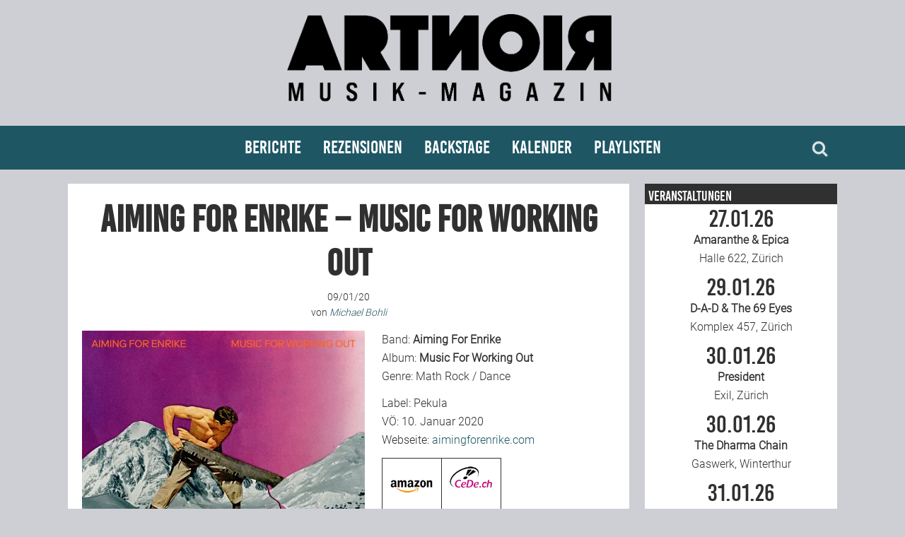

--- FILE ---
content_type: text/html; charset=UTF-8
request_url: https://artnoir.ch/aiming-for-enrike-music-for-working-out/
body_size: 13734
content:
<!DOCTYPE html>
<html lang="de">
<head>
<meta charset="UTF-8">
<link rel="profile" href="http://gmpg.org/xfn/11">
<title>Aiming For Enrike &#8211; Music For Working Out &#8211; ARTNOIR</title>
<meta name='robots' content='max-image-preview:large' />
<meta name="viewport" content="width=device-width" />
<meta name="generator" content="WordPress 6.1.9" />
<link rel="alternate" type="application/rss+xml" title="ARTNOIR &raquo; Feed" href="https://artnoir.ch/feed/" />
<link rel="alternate" type="application/rss+xml" title="ARTNOIR &raquo; Kommentar-Feed" href="https://artnoir.ch/comments/feed/" />
<link rel="pingback" href="https://artnoir.ch/xmlrpc.php" />

	<meta property="og:title" content="Aiming For Enrike &#8211; Music For Working Out"/>
	<meta property="og:description" content="Band: Aiming For Enrike
Album: Music For Working Out
Genre: Math Rock / Dance
Label: Pekula
VÖ: 10. Januar 2020
Webseite: aimingforenrike.com








Work out, break out, freak out. Mit diesem Album lässt sich wunderbar verwirren, schwitzen oder die Leute vor den Kopf stossen. Denn &#8222;Music For Working Out&#8220; ist zwar Math Rock, zu gleichen Teilen aber auch elektronische Clubtätigkeit. ... [Read more...]"/>
	<meta property="og:type" content="article"/>
	<meta property="og:url" content="https://artnoir.ch/aiming-for-enrike-music-for-working-out/"/>
	<meta property="og:site_name" content="ARTNOIR"/>
	<meta property="og:image" content="https://artnoir.ch/wp-content/uploads/2020/01/Aiming-For-Enrike-Music-For-Working-Out-1200x1200.jpg"/>

	<script type="text/javascript">
window._wpemojiSettings = {"baseUrl":"https:\/\/s.w.org\/images\/core\/emoji\/14.0.0\/72x72\/","ext":".png","svgUrl":"https:\/\/s.w.org\/images\/core\/emoji\/14.0.0\/svg\/","svgExt":".svg","source":{"concatemoji":"https:\/\/artnoir.ch\/wp-includes\/js\/wp-emoji-release.min.js?ver=6.1.9"}};
/*! This file is auto-generated */
!function(e,a,t){var n,r,o,i=a.createElement("canvas"),p=i.getContext&&i.getContext("2d");function s(e,t){var a=String.fromCharCode,e=(p.clearRect(0,0,i.width,i.height),p.fillText(a.apply(this,e),0,0),i.toDataURL());return p.clearRect(0,0,i.width,i.height),p.fillText(a.apply(this,t),0,0),e===i.toDataURL()}function c(e){var t=a.createElement("script");t.src=e,t.defer=t.type="text/javascript",a.getElementsByTagName("head")[0].appendChild(t)}for(o=Array("flag","emoji"),t.supports={everything:!0,everythingExceptFlag:!0},r=0;r<o.length;r++)t.supports[o[r]]=function(e){if(p&&p.fillText)switch(p.textBaseline="top",p.font="600 32px Arial",e){case"flag":return s([127987,65039,8205,9895,65039],[127987,65039,8203,9895,65039])?!1:!s([55356,56826,55356,56819],[55356,56826,8203,55356,56819])&&!s([55356,57332,56128,56423,56128,56418,56128,56421,56128,56430,56128,56423,56128,56447],[55356,57332,8203,56128,56423,8203,56128,56418,8203,56128,56421,8203,56128,56430,8203,56128,56423,8203,56128,56447]);case"emoji":return!s([129777,127995,8205,129778,127999],[129777,127995,8203,129778,127999])}return!1}(o[r]),t.supports.everything=t.supports.everything&&t.supports[o[r]],"flag"!==o[r]&&(t.supports.everythingExceptFlag=t.supports.everythingExceptFlag&&t.supports[o[r]]);t.supports.everythingExceptFlag=t.supports.everythingExceptFlag&&!t.supports.flag,t.DOMReady=!1,t.readyCallback=function(){t.DOMReady=!0},t.supports.everything||(n=function(){t.readyCallback()},a.addEventListener?(a.addEventListener("DOMContentLoaded",n,!1),e.addEventListener("load",n,!1)):(e.attachEvent("onload",n),a.attachEvent("onreadystatechange",function(){"complete"===a.readyState&&t.readyCallback()})),(e=t.source||{}).concatemoji?c(e.concatemoji):e.wpemoji&&e.twemoji&&(c(e.twemoji),c(e.wpemoji)))}(window,document,window._wpemojiSettings);
</script>
<!-- artnoir.ch is managing ads with Advanced Ads 2.0.16 – https://wpadvancedads.com/ --><script id="advads-ready">
			window.advanced_ads_ready=function(e,a){a=a||"complete";var d=function(e){return"interactive"===a?"loading"!==e:"complete"===e};d(document.readyState)?e():document.addEventListener("readystatechange",(function(a){d(a.target.readyState)&&e()}),{once:"interactive"===a})},window.advanced_ads_ready_queue=window.advanced_ads_ready_queue||[];		</script>
		<style type="text/css">
img.wp-smiley,
img.emoji {
	display: inline !important;
	border: none !important;
	box-shadow: none !important;
	height: 1em !important;
	width: 1em !important;
	margin: 0 0.07em !important;
	vertical-align: -0.1em !important;
	background: none !important;
	padding: 0 !important;
}
</style>
	<link rel='stylesheet' id='eo-leaflet.js-css' href='https://artnoir.ch/wp-content/plugins/event-organiser/lib/leaflet/leaflet.min.css?ver=1.4.0' type='text/css' media='all' />
<style id='eo-leaflet.js-inline-css' type='text/css'>
.leaflet-popup-close-button{box-shadow:none!important;}
</style>
<link rel='stylesheet' id='wp-block-library-css' href='https://artnoir.ch/wp-includes/css/dist/block-library/style.min.css?ver=6.1.9' type='text/css' media='all' />
<link rel='stylesheet' id='a-z-listing-block-css' href='https://artnoir.ch/wp-content/plugins/a-z-listing/css/a-z-listing-default.css?ver=4.3.1' type='text/css' media='all' />
<link rel='stylesheet' id='classic-theme-styles-css' href='https://artnoir.ch/wp-includes/css/classic-themes.min.css?ver=1' type='text/css' media='all' />
<style id='global-styles-inline-css' type='text/css'>
body{--wp--preset--color--black: #000000;--wp--preset--color--cyan-bluish-gray: #abb8c3;--wp--preset--color--white: #ffffff;--wp--preset--color--pale-pink: #f78da7;--wp--preset--color--vivid-red: #cf2e2e;--wp--preset--color--luminous-vivid-orange: #ff6900;--wp--preset--color--luminous-vivid-amber: #fcb900;--wp--preset--color--light-green-cyan: #7bdcb5;--wp--preset--color--vivid-green-cyan: #00d084;--wp--preset--color--pale-cyan-blue: #8ed1fc;--wp--preset--color--vivid-cyan-blue: #0693e3;--wp--preset--color--vivid-purple: #9b51e0;--wp--preset--gradient--vivid-cyan-blue-to-vivid-purple: linear-gradient(135deg,rgba(6,147,227,1) 0%,rgb(155,81,224) 100%);--wp--preset--gradient--light-green-cyan-to-vivid-green-cyan: linear-gradient(135deg,rgb(122,220,180) 0%,rgb(0,208,130) 100%);--wp--preset--gradient--luminous-vivid-amber-to-luminous-vivid-orange: linear-gradient(135deg,rgba(252,185,0,1) 0%,rgba(255,105,0,1) 100%);--wp--preset--gradient--luminous-vivid-orange-to-vivid-red: linear-gradient(135deg,rgba(255,105,0,1) 0%,rgb(207,46,46) 100%);--wp--preset--gradient--very-light-gray-to-cyan-bluish-gray: linear-gradient(135deg,rgb(238,238,238) 0%,rgb(169,184,195) 100%);--wp--preset--gradient--cool-to-warm-spectrum: linear-gradient(135deg,rgb(74,234,220) 0%,rgb(151,120,209) 20%,rgb(207,42,186) 40%,rgb(238,44,130) 60%,rgb(251,105,98) 80%,rgb(254,248,76) 100%);--wp--preset--gradient--blush-light-purple: linear-gradient(135deg,rgb(255,206,236) 0%,rgb(152,150,240) 100%);--wp--preset--gradient--blush-bordeaux: linear-gradient(135deg,rgb(254,205,165) 0%,rgb(254,45,45) 50%,rgb(107,0,62) 100%);--wp--preset--gradient--luminous-dusk: linear-gradient(135deg,rgb(255,203,112) 0%,rgb(199,81,192) 50%,rgb(65,88,208) 100%);--wp--preset--gradient--pale-ocean: linear-gradient(135deg,rgb(255,245,203) 0%,rgb(182,227,212) 50%,rgb(51,167,181) 100%);--wp--preset--gradient--electric-grass: linear-gradient(135deg,rgb(202,248,128) 0%,rgb(113,206,126) 100%);--wp--preset--gradient--midnight: linear-gradient(135deg,rgb(2,3,129) 0%,rgb(40,116,252) 100%);--wp--preset--duotone--dark-grayscale: url('#wp-duotone-dark-grayscale');--wp--preset--duotone--grayscale: url('#wp-duotone-grayscale');--wp--preset--duotone--purple-yellow: url('#wp-duotone-purple-yellow');--wp--preset--duotone--blue-red: url('#wp-duotone-blue-red');--wp--preset--duotone--midnight: url('#wp-duotone-midnight');--wp--preset--duotone--magenta-yellow: url('#wp-duotone-magenta-yellow');--wp--preset--duotone--purple-green: url('#wp-duotone-purple-green');--wp--preset--duotone--blue-orange: url('#wp-duotone-blue-orange');--wp--preset--font-size--small: 13px;--wp--preset--font-size--medium: 20px;--wp--preset--font-size--large: 36px;--wp--preset--font-size--x-large: 42px;--wp--preset--spacing--20: 0.44rem;--wp--preset--spacing--30: 0.67rem;--wp--preset--spacing--40: 1rem;--wp--preset--spacing--50: 1.5rem;--wp--preset--spacing--60: 2.25rem;--wp--preset--spacing--70: 3.38rem;--wp--preset--spacing--80: 5.06rem;}:where(.is-layout-flex){gap: 0.5em;}body .is-layout-flow > .alignleft{float: left;margin-inline-start: 0;margin-inline-end: 2em;}body .is-layout-flow > .alignright{float: right;margin-inline-start: 2em;margin-inline-end: 0;}body .is-layout-flow > .aligncenter{margin-left: auto !important;margin-right: auto !important;}body .is-layout-constrained > .alignleft{float: left;margin-inline-start: 0;margin-inline-end: 2em;}body .is-layout-constrained > .alignright{float: right;margin-inline-start: 2em;margin-inline-end: 0;}body .is-layout-constrained > .aligncenter{margin-left: auto !important;margin-right: auto !important;}body .is-layout-constrained > :where(:not(.alignleft):not(.alignright):not(.alignfull)){max-width: var(--wp--style--global--content-size);margin-left: auto !important;margin-right: auto !important;}body .is-layout-constrained > .alignwide{max-width: var(--wp--style--global--wide-size);}body .is-layout-flex{display: flex;}body .is-layout-flex{flex-wrap: wrap;align-items: center;}body .is-layout-flex > *{margin: 0;}:where(.wp-block-columns.is-layout-flex){gap: 2em;}.has-black-color{color: var(--wp--preset--color--black) !important;}.has-cyan-bluish-gray-color{color: var(--wp--preset--color--cyan-bluish-gray) !important;}.has-white-color{color: var(--wp--preset--color--white) !important;}.has-pale-pink-color{color: var(--wp--preset--color--pale-pink) !important;}.has-vivid-red-color{color: var(--wp--preset--color--vivid-red) !important;}.has-luminous-vivid-orange-color{color: var(--wp--preset--color--luminous-vivid-orange) !important;}.has-luminous-vivid-amber-color{color: var(--wp--preset--color--luminous-vivid-amber) !important;}.has-light-green-cyan-color{color: var(--wp--preset--color--light-green-cyan) !important;}.has-vivid-green-cyan-color{color: var(--wp--preset--color--vivid-green-cyan) !important;}.has-pale-cyan-blue-color{color: var(--wp--preset--color--pale-cyan-blue) !important;}.has-vivid-cyan-blue-color{color: var(--wp--preset--color--vivid-cyan-blue) !important;}.has-vivid-purple-color{color: var(--wp--preset--color--vivid-purple) !important;}.has-black-background-color{background-color: var(--wp--preset--color--black) !important;}.has-cyan-bluish-gray-background-color{background-color: var(--wp--preset--color--cyan-bluish-gray) !important;}.has-white-background-color{background-color: var(--wp--preset--color--white) !important;}.has-pale-pink-background-color{background-color: var(--wp--preset--color--pale-pink) !important;}.has-vivid-red-background-color{background-color: var(--wp--preset--color--vivid-red) !important;}.has-luminous-vivid-orange-background-color{background-color: var(--wp--preset--color--luminous-vivid-orange) !important;}.has-luminous-vivid-amber-background-color{background-color: var(--wp--preset--color--luminous-vivid-amber) !important;}.has-light-green-cyan-background-color{background-color: var(--wp--preset--color--light-green-cyan) !important;}.has-vivid-green-cyan-background-color{background-color: var(--wp--preset--color--vivid-green-cyan) !important;}.has-pale-cyan-blue-background-color{background-color: var(--wp--preset--color--pale-cyan-blue) !important;}.has-vivid-cyan-blue-background-color{background-color: var(--wp--preset--color--vivid-cyan-blue) !important;}.has-vivid-purple-background-color{background-color: var(--wp--preset--color--vivid-purple) !important;}.has-black-border-color{border-color: var(--wp--preset--color--black) !important;}.has-cyan-bluish-gray-border-color{border-color: var(--wp--preset--color--cyan-bluish-gray) !important;}.has-white-border-color{border-color: var(--wp--preset--color--white) !important;}.has-pale-pink-border-color{border-color: var(--wp--preset--color--pale-pink) !important;}.has-vivid-red-border-color{border-color: var(--wp--preset--color--vivid-red) !important;}.has-luminous-vivid-orange-border-color{border-color: var(--wp--preset--color--luminous-vivid-orange) !important;}.has-luminous-vivid-amber-border-color{border-color: var(--wp--preset--color--luminous-vivid-amber) !important;}.has-light-green-cyan-border-color{border-color: var(--wp--preset--color--light-green-cyan) !important;}.has-vivid-green-cyan-border-color{border-color: var(--wp--preset--color--vivid-green-cyan) !important;}.has-pale-cyan-blue-border-color{border-color: var(--wp--preset--color--pale-cyan-blue) !important;}.has-vivid-cyan-blue-border-color{border-color: var(--wp--preset--color--vivid-cyan-blue) !important;}.has-vivid-purple-border-color{border-color: var(--wp--preset--color--vivid-purple) !important;}.has-vivid-cyan-blue-to-vivid-purple-gradient-background{background: var(--wp--preset--gradient--vivid-cyan-blue-to-vivid-purple) !important;}.has-light-green-cyan-to-vivid-green-cyan-gradient-background{background: var(--wp--preset--gradient--light-green-cyan-to-vivid-green-cyan) !important;}.has-luminous-vivid-amber-to-luminous-vivid-orange-gradient-background{background: var(--wp--preset--gradient--luminous-vivid-amber-to-luminous-vivid-orange) !important;}.has-luminous-vivid-orange-to-vivid-red-gradient-background{background: var(--wp--preset--gradient--luminous-vivid-orange-to-vivid-red) !important;}.has-very-light-gray-to-cyan-bluish-gray-gradient-background{background: var(--wp--preset--gradient--very-light-gray-to-cyan-bluish-gray) !important;}.has-cool-to-warm-spectrum-gradient-background{background: var(--wp--preset--gradient--cool-to-warm-spectrum) !important;}.has-blush-light-purple-gradient-background{background: var(--wp--preset--gradient--blush-light-purple) !important;}.has-blush-bordeaux-gradient-background{background: var(--wp--preset--gradient--blush-bordeaux) !important;}.has-luminous-dusk-gradient-background{background: var(--wp--preset--gradient--luminous-dusk) !important;}.has-pale-ocean-gradient-background{background: var(--wp--preset--gradient--pale-ocean) !important;}.has-electric-grass-gradient-background{background: var(--wp--preset--gradient--electric-grass) !important;}.has-midnight-gradient-background{background: var(--wp--preset--gradient--midnight) !important;}.has-small-font-size{font-size: var(--wp--preset--font-size--small) !important;}.has-medium-font-size{font-size: var(--wp--preset--font-size--medium) !important;}.has-large-font-size{font-size: var(--wp--preset--font-size--large) !important;}.has-x-large-font-size{font-size: var(--wp--preset--font-size--x-large) !important;}
.wp-block-navigation a:where(:not(.wp-element-button)){color: inherit;}
:where(.wp-block-columns.is-layout-flex){gap: 2em;}
.wp-block-pullquote{font-size: 1.5em;line-height: 1.6;}
</style>
<link rel='stylesheet' id='colorbox-css' href='https://artnoir.ch/wp-content/plugins/simple-colorbox/themes/theme3/colorbox.css?ver=6.1.9' type='text/css' media='screen' />
<link rel='stylesheet' id='omega-style-css' href='https://artnoir.ch/wp-content/themes/artnoir/style.css?ver=6.1.9' type='text/css' media='all' />
<link rel='stylesheet' id='dashicons-css' href='https://artnoir.ch/wp-includes/css/dashicons.min.css?ver=6.1.9' type='text/css' media='all' />
<link rel='stylesheet' id='a-z-listing-css' href='https://artnoir.ch/wp-content/plugins/a-z-listing/css/a-z-listing-default.css?ver=4.3.1' type='text/css' media='all' />
<script type='text/javascript' src='https://artnoir.ch/wp-includes/js/jquery/jquery.min.js?ver=3.6.1' id='jquery-core-js'></script>
<script type='text/javascript' src='https://artnoir.ch/wp-includes/js/jquery/jquery-migrate.min.js?ver=3.3.2' id='jquery-migrate-js'></script>
<link rel="https://api.w.org/" href="https://artnoir.ch/wp-json/" /><link rel="alternate" type="application/json" href="https://artnoir.ch/wp-json/wp/v2/posts/96513" /><link rel="EditURI" type="application/rsd+xml" title="RSD" href="https://artnoir.ch/xmlrpc.php?rsd" />
<link rel="wlwmanifest" type="application/wlwmanifest+xml" href="https://artnoir.ch/wp-includes/wlwmanifest.xml" />
<link rel="canonical" href="https://artnoir.ch/aiming-for-enrike-music-for-working-out/" />
<link rel='shortlink' href='https://artnoir.ch/?p=96513' />
<link rel="alternate" type="application/json+oembed" href="https://artnoir.ch/wp-json/oembed/1.0/embed?url=https%3A%2F%2Fartnoir.ch%2Faiming-for-enrike-music-for-working-out%2F" />
<link rel="alternate" type="text/xml+oembed" href="https://artnoir.ch/wp-json/oembed/1.0/embed?url=https%3A%2F%2Fartnoir.ch%2Faiming-for-enrike-music-for-working-out%2F&#038;format=xml" />

<!-- Simple Colorbox Plugin v1.6.1 by Ryan Hellyer ... https://geek.hellyer.kiwi/products/simple-colorbox/ -->
	<!--[if lt IE 9]>
	<script src="https://artnoir.ch/wp-content/themes/omega/js/html5.js" type="text/javascript"></script>
	<![endif]-->

<style type="text/css" id="custom-css"></style>
<link rel="icon" href="https://artnoir.ch/wp-content/uploads/2023/01/cropped-ARTNOIR_Rund_dunkel-32x32.png" sizes="32x32" />
<link rel="icon" href="https://artnoir.ch/wp-content/uploads/2023/01/cropped-ARTNOIR_Rund_dunkel-192x192.png" sizes="192x192" />
<link rel="apple-touch-icon" href="https://artnoir.ch/wp-content/uploads/2023/01/cropped-ARTNOIR_Rund_dunkel-180x180.png" />
<meta name="msapplication-TileImage" content="https://artnoir.ch/wp-content/uploads/2023/01/cropped-ARTNOIR_Rund_dunkel-270x270.png" />
</head>
<body class="wordpress ltr child-theme y2026 m01 d25 h00 sunday logged-out singular singular-post singular-post-96513 group-blog aa-prefix-advads-" dir="ltr" itemscope="itemscope" itemtype="http://schema.org/WebPage">
<div class="site-container">
	<header id="header" class="site-header" role="banner" itemscope="itemscope" itemtype="http://schema.org/WPHeader"><div class="wrap"><div class="title-area"><div itemscope itemtype="http://schema.org/Organization" class="site-title"><a itemprop="url" href="https://artnoir.ch" title="ARTNOIR" rel="home"><img itemprop="logo" alt="ARTNOIR" src="https://artnoir.ch/wp-content/uploads/2023/10/logo2023_bl.png"/></a></div></div></div></header><!-- .site-header --><nav id="navigation" class="nav-primary" role="navigation" itemscope="itemscope" itemtype="http://schema.org/SiteNavigationElement">	
	<div class="wrap"><div id="topsearch"><form role="search" method="get" class="search-form" action="https://artnoir.ch/">	
	<input type="search" class="search-field" placeholder="Suchen ..." value="" name="s" title="Suchen nach:">	<input type="submit" class="search-submit" value="Suchen">
</form></div><ul id="menu-hauptmenue-neu" class="menu omega-nav-menu menu-primary"><li id="menu-item-109317" class="menu-item menu-item-type-taxonomy menu-item-object-category menu-item-has-children first menu-item-109317"><a href="https://artnoir.ch/category/berichte/">Berichte</a>
<ul class="sub-menu">
	<li id="menu-item-109319" class="menu-item menu-item-type-taxonomy menu-item-object-category menu-item-109319"><a href="https://artnoir.ch/category/berichte/konzertbericht/">Konzertberichte</a></li>
	<li id="menu-item-109318" class="menu-item menu-item-type-taxonomy menu-item-object-category menu-item-109318"><a href="https://artnoir.ch/category/berichte/fotoreportage/">Fotoreportagen</a></li>
	<li id="menu-item-109320" class="menu-item menu-item-type-taxonomy menu-item-object-category menu-item-109320"><a href="https://artnoir.ch/category/interview/">Interviews</a></li>
	<li id="menu-item-109322" class="menu-item menu-item-type-taxonomy menu-item-object-category menu-item-109322"><a href="https://artnoir.ch/category/berichte/weiterer-bericht/">Weitere Berichte</a></li>
	<li id="menu-item-109323" class="menu-item menu-item-type-post_type menu-item-object-page menu-item-109323"><a href="https://artnoir.ch/concertfestival-pictures/">Bild-Archiv</a></li>
</ul>
</li>
<li id="menu-item-109324" class="menu-item menu-item-type-taxonomy menu-item-object-category current-post-ancestor menu-item-has-children menu-item-109324"><a href="https://artnoir.ch/category/rezensionen/">Rezensionen</a>
<ul class="sub-menu">
	<li id="menu-item-109325" class="menu-item menu-item-type-taxonomy menu-item-object-category current-post-ancestor current-menu-parent current-post-parent menu-item-109325"><a href="https://artnoir.ch/category/rezensionen/musik-rezension/">Musik</a></li>
	<li id="menu-item-133736" class="menu-item menu-item-type-taxonomy menu-item-object-category menu-item-133736"><a href="https://artnoir.ch/category/rezensionen/weitere-rezension/">Alles andere</a></li>
</ul>
</li>
<li id="menu-item-109354" class="menu-item menu-item-type-post_type menu-item-object-page menu-item-has-children menu-item-109354"><a href="https://artnoir.ch/team/">Backstage</a>
<ul class="sub-menu">
	<li id="menu-item-126584" class="menu-item menu-item-type-post_type menu-item-object-page menu-item-126584"><a href="https://artnoir.ch/kontakt/">Kontakt</a></li>
	<li id="menu-item-109353" class="menu-item menu-item-type-post_type menu-item-object-page menu-item-109353"><a href="https://artnoir.ch/team/">Team</a></li>
	<li id="menu-item-132887" class="menu-item menu-item-type-post_type menu-item-object-page menu-item-132887"><a href="https://artnoir.ch/join-us/">Join Us</a></li>
	<li id="menu-item-109343" class="menu-item menu-item-type-post_type menu-item-object-page menu-item-109343"><a href="https://artnoir.ch/support/">Support Us</a></li>
</ul>
</li>
<li id="menu-item-126586" class="menu-item menu-item-type-post_type menu-item-object-page menu-item-126586"><a href="https://artnoir.ch/calendar/">Kalender</a></li>
<li id="menu-item-229988" class="menu-item menu-item-type-post_type menu-item-object-page last menu-item-229988"><a href="https://artnoir.ch/playlisten/">Playlisten</a></li>
</ul><div id="bottomsearch"><form role="search" method="get" class="search-form" action="https://artnoir.ch/">	
	<input type="search" class="search-field" placeholder="Suchen ..." value="" name="s" title="Suchen nach:">	<input type="submit" class="search-submit" value="Suchen">
</form></div></div></nav><!-- .nav-primary -->	<div class="site-inner">
		<div class="wrap"><main class="content" id="content" role="main" itemprop="mainEntityOfPage" itemscope="itemscope" itemtype="http://schema.org/Blog">
			<article id="post-96513" class="entry post publish author-mibo post-96513 format-standard has-post-thumbnail category-musik-rezension post_tag-aiming-for-enrike post_tag-electro post_tag-math-rock post_tag-michael-bohli post_tag-music-for-working-out" itemscope="itemscope" itemtype="http://schema.org/BlogPosting" itemprop="blogPost"><div class="entry-wrap">
			<header class="entry-header">	<h1 class="entry-title" itemprop="headline">Aiming For Enrike &#8211; Music For Working Out</h1>
<div class="entry-meta">
	<time class="entry-time" datetime="2020-01-09T23:08:23+01:00" itemprop="datePublished" title="Donnerstag, Januar 9, 2020, 11:08 p.m.">09/01/20</time><br>
		<span class="entry-author" itemprop="author" itemscope="itemscope" itemtype="http://schema.org/Person">von <a href="https://artnoir.ch/author/mibo/" title="Beiträge von Michael Bohli" rel="author" class="url fn n" itemprop="url"><span itemprop="name">Michael Bohli</span></a></span>
	</div><!-- .entry-meta -->
</header><!-- .entry-header -->		<div class="entry-content" itemprop="articleBody">
<p><img decoding="async" class="alignleft size-medium wp-image-96514" src="https://artnoir.ch/wp-content/uploads/2020/01/Aiming-For-Enrike-Music-For-Working-Out-400x400.jpg" alt="" width="400" height="400" />Band: <strong>Aiming For Enrike</strong><br />
Album: <strong>Music For Working Out</strong><br />
Genre: Math Rock / Dance</p>
<p>Label: Pekula<br />
VÖ: 10. Januar 2020<br />
Webseite: <a href="https://www.aimingforenrike.com/" target="_blank" rel="noopener noreferrer">aimingforenrike.com</a></p>
<table>
<tbody>
<tr>
<td><a href="https://amzn.to/2N8aeOk" target="_blank" rel="noopener noreferrer"><img decoding="async" loading="lazy" class="alignnone size-full wp-image-53048" src="https://artnoir.ch/wp-content/uploads/2016/03/amazon.png" alt="amazon" width="63" height="40" /></a></td>
<td><a href="https://www.cede.ch/go/?aid=17003949&amp;lang=de&amp;pid=1228" target="_blank" rel="noopener noreferrer"><img decoding="async" loading="lazy" class="alignnone size-full wp-image-53049" src="https://artnoir.ch/wp-content/uploads/2016/03/CeDe.png" alt="CeDe" width="63" height="40" /></a></td>
</tr>
</tbody>
</table>
<p>Work out, break out, freak out. Mit diesem Album lässt sich wunderbar verwirren, schwitzen oder die Leute vor den Kopf stossen. Denn &#8222;Music For Working Out&#8220; ist zwar Math Rock, zu gleichen Teilen aber auch elektronische Clubtätigkeit. Techno für die Gitarren, Beats für die kopflastigen Krawallbuben – nur nie das, was man eigentlich erwarten würde. <strong>Aiming For Enrike</strong> legen eine Platte vor, die genauso bunt und collagiert ist, wie ihr Cover.</p>
<p>Zu zweit wurde mit Gitarre und Schlagzeug grundlegende Dinge für die neun Lieder eruiert, mit diversen Gerätschaften die Klänge ausgebaut und ergänzt. Das widersetzt sich einer klaren Einordnung ebenso, wie einer typischen Zeitepoche. Die Songnamen stammen von überall, &#8222;Spice Girls&#8220; und &#8222;Flat Beats&#8220;, dazu &#8222;Don&#8217;t Hassle The Hoff&#8220; und ja, &#8222;Undead Horse of Thunder and Metal&#8220;. Letzteres bringt <strong>Aiming For Enrike</strong> in das Sonnensystem von Battles, in deren Sanatorium.</p>
<p>Man kann sich den Liedern mit ihren abgehobenen Melodien und reizenden Rhythmen nicht widersetzen, <strong>Aiming For Enrike</strong> wollen dich in Bewegung sehen. Es spielt keine Rolle, ob dies auf einem Fitnessgerät oder in den Lichtstrahlen eines Nachtlokals geschieht, mit Tracks wie &#8222;Hard Dance Brainia&#8220; wird Rock zu Dance, zu einem Flug mit bitter schmeckenden Substanzen. Nur ganz ernst kann man &#8222;Music For Working Out&#8220; doch nie nehmen.</p>
<p><span style="font-weight: bold; color: #1e5664;">Tracklist:</span><br />
1. Christmas Eve<br />
2. Don&#8217;t Hassle The Hoff<br />
3. Infinitiy Rider<br />
4. Hard Dance Brainia<br />
5. Diving Within<br />
6. Flat Beats<br />
7. Undead Horse of Thunder and Metal<br />
8. Ponzu Saiko<br />
9. Spice Girls</p>
<p><span style="font-weight: bold; color: #1e5664;">Bandmitglieder:</span><br />
Simen Følstad Nilsen &#8211; Gitarre<br />
Tobias Ørnes Andersen &#8211; Schlagzeug</p>
<p><span style="font-weight: bold; color: #1e5664;">Gründung:</span><br />
2012</p>
<p>Text: <a href="https://artnoir.ch/team/" target="_blank" rel="noopener noreferrer">Michael Bohli</a></p>
<hr />
<div class="oembed-container"><iframe loading="lazy" width="840" height="473" src="https://www.youtube.com/embed/qHKD7hkGNto?feature=oembed" frameborder="0" allow="accelerometer; autoplay; clipboard-write; encrypted-media; gyroscope; picture-in-picture" allowfullscreen></iframe></div>
<div class="shariff shariff-align-center shariff-widget-align-center"><ul class="shariff-buttons theme-round orientation-horizontal buttonsize-small"><li class="shariff-button facebook" style="background-color:#CDCFD4;border-radius:10%"><a href="https://www.facebook.com/sharer/sharer.php?u=https%3A%2F%2Fartnoir.ch%2Faiming-for-enrike-music-for-working-out%2F" title="Bei Facebook teilen" aria-label="Bei Facebook teilen" role="button" rel="nofollow" class="shariff-link" style=";border-radius:10%; background-color:#1E5664; color:#fff" target="_blank"><span class="shariff-icon" style=""><svg width="32px" height="20px" xmlns="http://www.w3.org/2000/svg" viewBox="0 0 18 32"><path fill="#3b5998" d="M17.1 0.2v4.7h-2.8q-1.5 0-2.1 0.6t-0.5 1.9v3.4h5.2l-0.7 5.3h-4.5v13.6h-5.5v-13.6h-4.5v-5.3h4.5v-3.9q0-3.3 1.9-5.2t5-1.8q2.6 0 4.1 0.2z"/></svg></span></a></li><li class="shariff-button twitter" style="background-color:#CDCFD4;border-radius:10%"><a href="https://twitter.com/share?url=https%3A%2F%2Fartnoir.ch%2Faiming-for-enrike-music-for-working-out%2F&text=Aiming%20For%20Enrike%20%E2%80%93%20Music%20For%20Working%20Out" title="Bei X teilen" aria-label="Bei X teilen" role="button" rel="noopener nofollow" class="shariff-link" style=";border-radius:10%; background-color:#1E5664; color:#fff" target="_blank"><span class="shariff-icon" style=""><svg width="32px" height="20px" xmlns="http://www.w3.org/2000/svg" viewBox="0 0 24 24"><path fill="#000" d="M14.258 10.152L23.176 0h-2.113l-7.747 8.813L7.133 0H0l9.352 13.328L0 23.973h2.113l8.176-9.309 6.531 9.309h7.133zm-2.895 3.293l-.949-1.328L2.875 1.56h3.246l6.086 8.523.945 1.328 7.91 11.078h-3.246zm0 0"/></svg></span></a></li><li class="shariff-button whatsapp shariff-mobile" style="background-color:#CDCFD4;border-radius:10%"><a href="https://api.whatsapp.com/send?text=https%3A%2F%2Fartnoir.ch%2Faiming-for-enrike-music-for-working-out%2F%20Aiming%20For%20Enrike%20%E2%80%93%20Music%20For%20Working%20Out" title="Bei Whatsapp teilen" aria-label="Bei Whatsapp teilen" role="button" rel="noopener nofollow" class="shariff-link" style=";border-radius:10%; background-color:#1E5664; color:#fff" target="_blank"><span class="shariff-icon" style=""><svg width="32px" height="20px" xmlns="http://www.w3.org/2000/svg" viewBox="0 0 32 32"><path fill="#34af23" d="M17.6 17.4q0.2 0 1.7 0.8t1.6 0.9q0 0.1 0 0.3 0 0.6-0.3 1.4-0.3 0.7-1.3 1.2t-1.8 0.5q-1 0-3.4-1.1-1.7-0.8-3-2.1t-2.6-3.3q-1.3-1.9-1.3-3.5v-0.1q0.1-1.6 1.3-2.8 0.4-0.4 0.9-0.4 0.1 0 0.3 0t0.3 0q0.3 0 0.5 0.1t0.3 0.5q0.1 0.4 0.6 1.6t0.4 1.3q0 0.4-0.6 1t-0.6 0.8q0 0.1 0.1 0.3 0.6 1.3 1.8 2.4 1 0.9 2.7 1.8 0.2 0.1 0.4 0.1 0.3 0 1-0.9t0.9-0.9zM14 26.9q2.3 0 4.3-0.9t3.6-2.4 2.4-3.6 0.9-4.3-0.9-4.3-2.4-3.6-3.6-2.4-4.3-0.9-4.3 0.9-3.6 2.4-2.4 3.6-0.9 4.3q0 3.6 2.1 6.6l-1.4 4.2 4.3-1.4q2.8 1.9 6.2 1.9zM14 2.2q2.7 0 5.2 1.1t4.3 2.9 2.9 4.3 1.1 5.2-1.1 5.2-2.9 4.3-4.3 2.9-5.2 1.1q-3.5 0-6.5-1.7l-7.4 2.4 2.4-7.2q-1.9-3.2-1.9-6.9 0-2.7 1.1-5.2t2.9-4.3 4.3-2.9 5.2-1.1z"/></svg></span></a></li><li class="shariff-button threema shariff-mobile" style="background-color:#CDCFD4;border-radius:10%"><a href="threema://compose?text=Aiming%20For%20Enrike%20%E2%80%93%20Music%20For%20Working%20Out%20https%3A%2F%2Fartnoir.ch%2Faiming-for-enrike-music-for-working-out%2F" title="Bei Threema teilen" aria-label="Bei Threema teilen" role="button" rel="noopener nofollow" class="shariff-link" style=";border-radius:10%; background-color:#1E5664; color:#fff" target="_blank"><span class="shariff-icon" style=""><svg width="32px" height="20px" xmlns="http://www.w3.org/2000/svg" viewBox="0 0 32 32"><path fill="#1f1f1f" d="M30.8 10.9c-0.3-1.4-0.9-2.6-1.8-3.8-2-2.6-5.5-4.5-9.4-5.2-1.3-0.2-1.9-0.3-3.5-0.3s-2.2 0-3.5 0.3c-4 0.7-7.4 2.6-9.4 5.2-0.9 1.2-1.5 2.4-1.8 3.8-0.1 0.5-0.2 1.2-0.2 1.6 0 0.4 0.1 1.1 0.2 1.6 0.4 1.9 1.3 3.4 2.9 5 0.8 0.8 0.8 0.8 0.7 1.3 0 0.6-0.5 1.6-1.7 3.6-0.3 0.5-0.5 0.9-0.5 0.9 0 0.1 0.1 0.1 0.5 0 0.8-0.2 2.3-0.6 5.6-1.6 1.1-0.3 1.3-0.4 2.3-0.4 0.8 0 1.1 0 2.3 0.2 1.5 0.2 3.5 0.2 4.9 0 5.1-0.6 9.3-2.9 11.4-6.3 0.5-0.9 0.9-1.8 1.1-2.8 0.1-0.5 0.2-1.1 0.2-1.6 0-0.7-0.1-1.1-0.2-1.6-0.3-1.4 0.1 0.5 0 0zM20.6 17.3c0 0.4-0.4 0.8-0.8 0.8h-7.7c-0.4 0-0.8-0.4-0.8-0.8v-4.6c0-0.4 0.4-0.8 0.8-0.8h0.2l0-1.6c0-0.9 0-1.8 0.1-2 0.1-0.6 0.6-1.2 1.1-1.7s1.1-0.7 1.9-0.8c1.8-0.3 3.7 0.7 4.2 2.2 0.1 0.3 0.1 0.7 0.1 2.1v0 1.7h0.1c0.4 0 0.8 0.4 0.8 0.8v4.6zM15.6 7.3c-0.5 0.1-0.8 0.3-1.2 0.6s-0.6 0.8-0.7 1.3c0 0.2 0 0.8 0 1.5l0 1.2h4.6v-1.3c0-1 0-1.4-0.1-1.6-0.3-1.1-1.5-1.9-2.6-1.7zM25.8 28.2c0 1.2-1 2.2-2.1 2.2s-2.1-1-2.1-2.1c0-1.2 1-2.1 2.2-2.1s2.2 1 2.2 2.2zM18.1 28.2c0 1.2-1 2.2-2.1 2.2s-2.1-1-2.1-2.1c0-1.2 1-2.1 2.2-2.1s2.2 1 2.2 2.2zM10.4 28.2c0 1.2-1 2.2-2.1 2.2s-2.1-1-2.1-2.1c0-1.2 1-2.1 2.2-2.1s2.2 1 2.2 2.2z"/></svg></span></a></li><li class="shariff-button paypalme" style="background-color:#CDCFD4;border-radius:10%"><a href="https://www.paypal.me/ARTNOIRch" title="Spenden mit PayPal" aria-label="Spenden mit PayPal" role="button" rel="noopener nofollow" class="shariff-link" style=";border-radius:10%; background-color:#1E5664; color:#fff" target="_blank"><span class="shariff-icon" style=""><svg width="32px" height="20px" xmlns="http://www.w3.org/2000/svg" viewBox="0 0 32 32"><path fill="#009cde" d="M19.9 8q0-2.8-4.2-2.8h-1.2q-0.6 0-1.1 0.4t-0.6 0.9l-1.1 4.9q0 0.1 0 0.3 0 0.4 0.3 0.7t0.7 0.3h0.9q1.2 0 2.3-0.2t2-0.7 1.5-1.5 0.5-2.3zM30.6 10.7q0 4.7-3.9 7.6-3.9 2.9-10.9 2.9h-1.1q-0.6 0-1.1 0.4t-0.6 0.9l-1.3 5.6q-0.1 0.6-0.7 1.1t-1.2 0.5h-3.8q-0.6 0-0.9-0.4t-0.4-0.9q0-0.2 0.2-1.2h2.7q0.6 0 1.1-0.4t0.7-1l1.3-5.6q0.1-0.6 0.7-1t1.1-0.4h1.1q7 0 10.8-2.9t3.9-7.5q0-2.3-0.9-3.7 3.3 1.6 3.3 6zM27.4 7.4q0 4.7-3.9 7.6-3.9 2.9-10.9 2.9h-1.1q-0.6 0-1.1 0.4t-0.6 0.9l-1.3 5.6q-0.1 0.6-0.7 1.1t-1.2 0.5h-3.8q-0.6 0-0.9-0.3t-0.4-0.9q0-0.1 0-0.4l5.4-23.2q0.1-0.6 0.7-1.1t1.2-0.5h7.9q1.2 0 2.2 0.1t2.2 0.3 2 0.5 1.7 0.9 1.4 1.3 0.9 1.8 0.3 2.4z"/></svg></span></a></li><li class="shariff-button mailto" style="background-color:#CDCFD4;border-radius:10%"><a href="mailto:?body=https%3A%2F%2Fartnoir.ch%2Faiming-for-enrike-music-for-working-out%2F&subject=Aiming%20For%20Enrike%20%E2%80%93%20Music%20For%20Working%20Out" title="Per E-Mail versenden" aria-label="Per E-Mail versenden" role="button" rel="noopener nofollow" class="shariff-link" style=";border-radius:10%; background-color:#1E5664; color:#fff"><span class="shariff-icon" style=""><svg width="32px" height="20px" xmlns="http://www.w3.org/2000/svg" viewBox="0 0 32 32"><path fill="#999" d="M32 12.7v14.2q0 1.2-0.8 2t-2 0.9h-26.3q-1.2 0-2-0.9t-0.8-2v-14.2q0.8 0.9 1.8 1.6 6.5 4.4 8.9 6.1 1 0.8 1.6 1.2t1.7 0.9 2 0.4h0.1q0.9 0 2-0.4t1.7-0.9 1.6-1.2q3-2.2 8.9-6.1 1-0.7 1.8-1.6zM32 7.4q0 1.4-0.9 2.7t-2.2 2.2q-6.7 4.7-8.4 5.8-0.2 0.1-0.7 0.5t-1 0.7-0.9 0.6-1.1 0.5-0.9 0.2h-0.1q-0.4 0-0.9-0.2t-1.1-0.5-0.9-0.6-1-0.7-0.7-0.5q-1.6-1.1-4.7-3.2t-3.6-2.6q-1.1-0.7-2.1-2t-1-2.5q0-1.4 0.7-2.3t2.1-0.9h26.3q1.2 0 2 0.8t0.9 2z"/></svg></span></a></li></ul></div>	</div>
<footer class="entry-footer"><div class="entry-meta">
	<span class="entry-terms category" itemprop="articleSection">Eingeordnet unter <a href="https://artnoir.ch/category/rezensionen/musik-rezension/" rel="tag">Musik-Rezension</a></span>	<span class="entry-terms post_tag" itemprop="keywords">Schlagworte: <a href="https://artnoir.ch/tag/aiming-for-enrike/" rel="tag">Aiming For Enrike</a>, <a href="https://artnoir.ch/tag/electro/" rel="tag">Electro</a>, <a href="https://artnoir.ch/tag/math-rock/" rel="tag">Math Rock</a>, <a href="https://artnoir.ch/tag/michael-bohli/" rel="tag">Michael Bohli</a>, <a href="https://artnoir.ch/tag/music-for-working-out/" rel="tag">Music For Working Out</a></span>		
</div></footer>		</div></article>
	</main><!-- .content -->
			
	<aside id="sidebar" class="sidebar sidebar-primary widget-area" role="complementary" itemscope itemtype="http://schema.org/WPSideBar">	
				<section id="eo_event_list_widget-2" class="widget widget-2 odd EO_Event_List_Widget"><div class="widget-wrap"><h4 class="widget-title">Veranstaltungen</h4>

	<ul  class="eo-events eo-events-widget" >

		
			
			<li class="eo-event-venue-halle-622 eo-event-cat-metal eo-event-cat-partner-event eo-event-future event-widget-list-item" >
				<a class="event-widget-link" href="https://artnoir.ch/events/event/amaranthe-and-epica-2026-01-27/"><div class="event-widget-date">27.01.26</div><span class="event-widget-title">Amaranthe &#038; Epica</span><br> Halle 622,&nbsp;Zürich</a>
			</li>

		
			
			<li class="eo-event-venue-komplex-457 eo-event-cat-partner-event eo-event-cat-rock eo-event-future event-widget-list-item" >
				<a class="event-widget-link" href="https://artnoir.ch/events/event/d-a-d-and-the-69-eyes-2026-01-29/"><div class="event-widget-date">29.01.26</div><span class="event-widget-title">D-A-D &#038; The 69 Eyes</span><br> Komplex 457,&nbsp;Zürich</a>
			</li>

		
			
			<li class="eo-event-venue-exil eo-event-cat-electro eo-event-cat-metal eo-event-cat-partner-event eo-event-future event-widget-list-item" >
				<a class="event-widget-link" href="https://artnoir.ch/events/event/president-2026-01-30/"><div class="event-widget-date">30.01.26</div><span class="event-widget-title">President</span><br> Exil,&nbsp;Zürich</a>
			</li>

		
			
			<li class="eo-event-venue-gaswerk-winterthur eo-event-cat-anderes eo-event-cat-progressive eo-event-future event-widget-list-item" >
				<a class="event-widget-link" href="https://artnoir.ch/events/event/the-dharma-chain-2026-01-30/"><div class="event-widget-date">30.01.26</div><span class="event-widget-title">The Dharma Chain</span><br> Gaswerk,&nbsp;Winterthur</a>
			</li>

		
			
			<li class="eo-event-venue-dynamo eo-event-cat-metal eo-event-cat-partner-event eo-event-cat-rock eo-event-future event-widget-list-item" >
				<a class="event-widget-link" href="https://artnoir.ch/events/event/kim-dracula-2026-01-31/"><div class="event-widget-date">31.01.26</div><span class="event-widget-title">Kim Dracula</span><br> Dynamo,&nbsp;Zürich</a>
			</li>

		
	</ul>
	<div style="margin:0 auto;text-align:center;padding-bottom: 10px;">
		<a title="Kalender" href="/calendar"><button>Zum Kalender</button></a>
	</div>

</div></section><section class="widget widget-3 even advads-widget"><div class="widget-wrap"><div style="margin-left: auto;margin-right: auto;text-align: center;" id="advads-1909684401" data-advads-trackid="259058" data-advads-trackbid="1" class="advads-target"><a data-no-instant="1" href="https://www.livenation.ch" rel="noopener nofollow" class="a2t-link" target="_blank" aria-label="2026-02 LiveNation"><img loading="lazy" src="https://artnoir.ch/wp-content/uploads/2026/01/2026-02-LiveNation.gif" alt=""  width="468" height="653"  style="display: inline-block;" /></a></div></div></section><section id="block-5" class="widget widget-4 odd widget_block"><div class="widget-wrap"><div style="margin-left: auto;margin-right: auto;text-align: center;" id="advads-3467825380" data-advads-trackid="255418" data-advads-trackbid="1" class="advads-target"><a data-no-instant="1" href="https://www.takk-abe.ch/artists/geese/" rel="noopener nofollow" class="a2t-link" target="_blank" aria-label="2026-03-11 Geese"><img decoding="async" loading="lazy" src="https://artnoir.ch/wp-content/uploads/2026/01/2026-03-11-Geese.png" alt=""  width="468" height="1350"  style="display: inline-block;" /></a></div></div></section><section class="widget widget-5 even advads-widget"><div class="widget-wrap"><div style="margin-left: auto;margin-right: auto;text-align: center;" id="advads-239170731" data-advads-trackid="258696" data-advads-trackbid="1" class="advads-target"><a data-no-instant="1" href="https://www.actnews.ch/events/betontod-2026" rel="noopener nofollow" class="a2t-link" target="_blank" aria-label="2026-10-30 Betontod 160&#215;600"><img loading="lazy" src="https://artnoir.ch/wp-content/uploads/2026/01/2026-10-30-Betontod-160x600-1.jpg" alt=""  width="468" height="600"  style="display: inline-block;" /></a></div></div></section><section class="widget widget-6 odd advads-widget"><div class="widget-wrap"><div style="margin-left: auto;margin-right: auto;text-align: center;" id="advads-3404802128" data-advads-trackid="256340" data-advads-trackbid="1" class="advads-target"><a data-no-instant="1" href="https://greenfieldfestival.ch/" rel="noopener nofollow" class="a2t-link" target="_blank" aria-label="Greenfield 2026 gf26_1080x1920 v3"><img loading="lazy" src="https://artnoir.ch/wp-content/uploads/2025/12/Greenfield-2026-gf26_1080x1920-v3.jpg" alt=""  width="468" height="2560"  style="display: inline-block;" /></a></div></div></section><section class="widget widget-7 even advads-widget"><div class="widget-wrap"><div style="margin-left: auto;margin-right: auto;text-align: center;" id="advads-707625738" data-advads-trackid="250176" data-advads-trackbid="1" class="advads-target"><a data-no-instant="1" href="https://www.goodnews.ch/lorna-shore/" rel="noopener nofollow" class="a2t-link" target="_blank" aria-label="Lorna Shore 2026-02-03"><img loading="lazy" src="https://artnoir.ch/wp-content/uploads/2025/07/lorna-shore-2026-02-03.jpg" alt=""  width="468" height="1409"  style="display: inline-block;" /></a></div></div></section><section class="widget widget-8 odd advads-widget"><div class="widget-wrap"><div style="margin-left: auto;margin-right: auto;text-align: center;" id="advads-3111321850" data-advads-trackid="250290" data-advads-trackbid="1" class="advads-target"><a data-no-instant="1" href="https://www.livenation.ch/event/president-the-campaign-trail-eu-2026-z%C3%BCrich-tickets-edp1611785" rel="noopener nofollow" class="a2t-link" target="_blank" aria-label="President 2026-01-30"><img loading="lazy" src="https://artnoir.ch/wp-content/uploads/2025/07/president-2026-01-30.jpg" alt=""  width="468" height="1250"  style="display: inline-block;" /></a></div></div></section><section id="block-6" class="widget widget-9 even widget-last widget_block widget_text"><div class="widget-wrap">
<p></p>
</div></section>		  	</aside><!-- .sidebar -->
</div>	</div><!-- .site-inner -->
	<div class="advads-unten" id="advads-3543670337"><div style="margin-left: auto;margin-right: auto;text-align: center;" id="advads-65103639" data-advads-trackid="257531" data-advads-trackbid="1" class="advads-target"><a data-no-instant="1" href="https://greenfieldfestival.ch/" rel="noopener nofollow" class="a2t-link" target="_blank" aria-label="Greenfield 2026 gf26_1140x475 v3"><img loading="lazy" src="https://artnoir.ch/wp-content/uploads/2025/12/Greenfield-2026-gf26_1140x475-v3.jpg" alt=""  width="1125" height="633"  style="display: inline-block;" /></a></div></div><nav class="nav-footer" role="navigation" itemscope="itemscope" itemtype="http://schema.org/SiteNavigationElement">

	<div class="wrap">

	<ul id="menu-fusszeile" class="menu omega-nav-menu menu-header"><li id="menu-item-109349" class="menu-item menu-item-type-post_type menu-item-object-page first menu-item-109349"><a href="https://artnoir.ch/impressum/">Impressum</a></li>
<li id="menu-item-58700" class="menu-item menu-item-type-custom menu-item-object-custom last menu-item-58700"><a href="https://mailchi.mp/28fa014d6db5/newsletter-landing-page">Newsletter</a></li>
</ul>		<div class="social">				<a class="icon-instagram social-icon" href="https://www.instagram.com/artnoir_musik_magazin/" title="Instagram">&#xe804;</a>
							<a class="icon-facebook social-icon" href="https://www.facebook.com/artnoir.ch/" title="Facebook">&#xe801;</a>
							<a class="icon-spotify social-icon" href="https://open.spotify.com/playlist/2jOm0fA5XLcnF0kLx0zZGf?si=VomnhbMzSuidciJHXV6kAQ" title="Spotify">&#xe803;</a>
							<a class="icon-youtube social-icon" href="https://www.youtube.com/channel/UCyKvGgAmkSy7ojP_yTwxGcg" title="Youtube">&#xe802;</a>
					</div>
	
	</div>
</nav><!-- .nav-secondary -->
<footer id="footer" class="site-footer" role="contentinfo" itemscope="itemscope" itemtype="http://schema.org/WPFooter"><div class="wrap"><div class="footer-content footer-insert"><p class="copyright">Copyright &#169; 2026 <a href="https://artnoir.ch" title="ARTNOIR">ARTNOIR</a> | Code by <a href="https://momou.ch" title="momou!" rel="noindex">momou!</a></p></div></div></footer><!-- .site-footer --></div><!-- .site-container -->
<!-- Matomo -->
<script>
  var _paq = window._paq = window._paq || [];
  /* tracker methods like "setCustomDimension" should be called before "trackPageView" */
  _paq.push(['trackPageView']);
  _paq.push(['enableLinkTracking']);
  (function() {
    var u="https://matomo.momou.ch/";
    _paq.push(['setTrackerUrl', u+'piwik.php']);
    _paq.push(['setSiteId', '23']);
    var d=document, g=d.createElement('script'), s=d.getElementsByTagName('script')[0];
    g.async=true; g.src=u+'piwik.js'; s.parentNode.insertBefore(g,s);
  })();
</script>
<!-- End Matomo Code -->
<link rel='stylesheet' id='shariffcss-css' href='https://artnoir.ch/wp-content/plugins/shariff/css/shariff.min.css?ver=4.6.15' type='text/css' media='all' />
<script type='text/javascript' id='colorbox-js-extra'>
/* <![CDATA[ */
var colorboxSettings = {"rel":"group","maxWidth":"96%","maxHeight":"96%","opacity":"0.7","current":"Bild {current} von {total}","previous":"previous","next":"next","close":"close","xhrError":"Inhalt konnte nicht geladen werden.","imgError":"Das Bild konnte nicht geladen werden.","slideshowStart":"Diashow starten","slideshowStop":"Diashow stoppen"};

		jQuery(function($){
			// Examples of how to assign the ColorBox event to elements
			$( "a[href$=\'jpg\'],a[href$=\'jpeg\'],a[href$=\'png\'],a[href$=\'gif\'],a[href$=\'JPG\'],a[href$=\'JPEG\'],a[href$=\'PNG\'],a[href$=\'GIF\']" ).colorbox( colorboxSettings );

			// Right click prevention in entry-wrap
			$( ".entry-wrap img" ).bind( "contextmenu", function() {
				return false;
			});

			// Right click prevention on colorbox images
			$(document).bind( "cbox_complete", function() {
				$( ".cboxPhoto" ).bind( "contextmenu", function() {
					return false;
				});
			});
			// Get title from alt tag.
			$(".gallery-item a").colorbox({ title:function(){
				return $(this).find("img").attr("alt");
			}});
			$(".blocks-gallery-item a").colorbox({ title:function(){
				return $(this).find("img").attr("alt");
			}});
		});
		;
/* ]]> */
</script>
<script type='text/javascript' src='https://artnoir.ch/wp-content/plugins/simple-colorbox/scripts/jquery.colorbox-min.js?ver=1' id='colorbox-js'></script>
<script type='text/javascript' src='https://artnoir.ch/wp-content/plugins/advanced-ads/admin/assets/js/advertisement.js?ver=2.0.16' id='advanced-ads-find-adblocker-js'></script>
<script type='text/javascript' src='https://artnoir.ch/wp-content/themes/artnoir/js/responsive-nav.js?ver=1.0.39' id='responsive-nav-js'></script>
<script type='text/javascript' src='https://artnoir.ch/wp-content/themes/artnoir/js/artnoir-responsive-nav.js?ver=1.0' id='artnoir-responsive-nav-js'></script>
<script type='text/javascript' id='advadsTrackingScript-js-extra'>
/* <![CDATA[ */
var advadsTracking = {"impressionActionName":"aatrack-records","clickActionName":"aatrack-click","targetClass":"advads-target","blogId":"1","frontendPrefix":"advads-"};
/* ]]> */
</script>
<script type='text/javascript' src='https://artnoir.ch/wp-content/plugins/advanced-ads-tracking/assets/dist/tracking.js?ver=3.0.8' id='advadsTrackingScript-js'></script>
<script>!function(){window.advanced_ads_ready_queue=window.advanced_ads_ready_queue||[],advanced_ads_ready_queue.push=window.advanced_ads_ready;for(var d=0,a=advanced_ads_ready_queue.length;d<a;d++)advanced_ads_ready(advanced_ads_ready_queue[d])}();</script><script id="advads-tracking">var advads_tracking_ads = {"1":[259058,255418,258696,256340,250176,250290,257531]};var advads_tracking_urls = {"1":"https:\/\/artnoir.ch\/wp-admin\/admin-ajax.php"};var advads_tracking_methods = {"1":"onrequest"};var advads_tracking_parallel = {"1":false};var advads_tracking_linkbases = {"1":"https:\/\/artnoir.ch\/linkout\/"};</script></body>
</html>